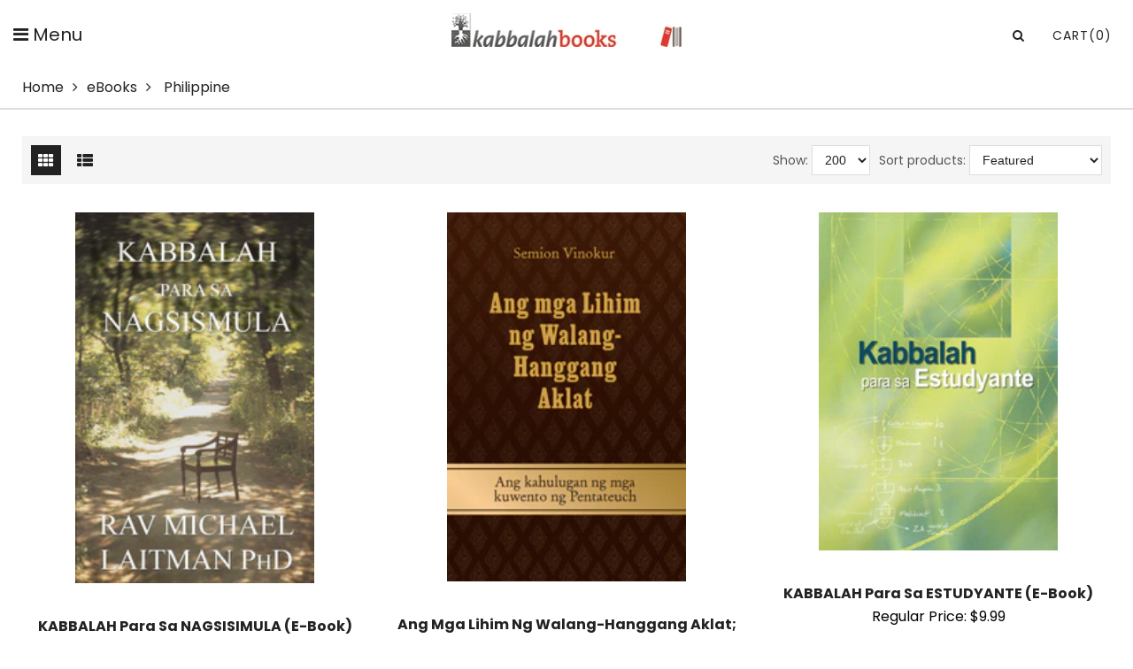

--- FILE ---
content_type: text/html; charset=utf-8
request_url: https://www.kabbalahbooks.info/collections/ebooks/ebooks-philippine
body_size: 17665
content:
<!doctype html>
<html lang="en" class="color_scheme">
	<head>
     <meta name="google-site-verification" content="Z6IVAogl1bw_AiQPdtXBjHOrCY2mkczDdlHnoCxc9VA" />
      <meta name="google-site-verification" content="3bhbBEmjpREGLffFpthudxqM7OizH5OM15agIimwmII" />
		<meta charset="utf-8">

		

		
      
      
					
                    
                     
						<title>Kabbalah Books in  Philippine - Kabbalah Books &ndash; Kabbalah Books Info</title>
					

				

		<link rel="canonical" href="https://www.kabbalahbooks.info/collections/ebooks/ebooks-philippine">

		
			<link rel="shortcut icon" href="//www.kabbalahbooks.info/cdn/shop/files/favicon_32x32.png?v=1614295029" type="image/png">
		

		
			<meta name="description" content="KabbalahBooks offers Kabbalah, Music on Wisdom of Kabbalah KabbalahBooks offers Kabbalah Books, eBooks and Audio Books in English, Videos, Music on Wisdom of Kabbalah.">
		

		<meta name="viewport" content="width=device-width, initial-scale=1, maximum-scale=1" />

		<!--[if IE]>
			<meta http-equiv="X-UA-Compatible" content="IE=edge,chrome=1">
		<![endif]-->

		<style>
			html,
			body {overflow-x: hidden;}
			.row {overflow: hidden;}

			#page_preloader__bg {background: #fff;position: fixed;top: 0;right: 0;bottom: 0;left: 0;z-index: 1000;
			-webkit-transition: opacity .1s ease-in-out .05s, z-index .1s ease-in-out .05s;
			   -moz-transition: opacity .1s ease-in-out .05s, z-index .1s ease-in-out .05s;
					transition: opacity .1s ease-in-out .05s, z-index .1s ease-in-out .05s;

			-webkit-transform: translate3d(0, 0, 0);
				-ms-transform: translate3d(0, 0, 0);
				 -o-transform: translate3d(0, 0, 0);
					transform: translate3d(0, 0, 0);
			}
			#page_preloader__bg.off {opacity: 0;z-index: -10;}


			#page_preloader__img {margin: -17px 0 0 -130px;position: absolute;top: 50%;left: 50%;z-index: 1001;
			-webkit-transition: transform .2s ease-in-out;
			   -moz-transition: transform .2s ease-in-out;
					transition: transform .2s ease-in-out;

			-webkit-transform: scale3d(1, 1, 1);
				-ms-transform: scale3d(1, 1, 1);
				 -o-transform: scale3d(1, 1, 1);
					transform: scale3d(1, 1, 1);
			}
			#page_preloader__img.off {
			-webkit-transform: scale3d(0, 0, 1);
				-ms-transform: scale3d(0, 0, 1);
				 -o-transform: scale3d(0, 0, 1);
					transform: scale3d(0, 0, 1);
			}

			.container{margin-right:auto;margin-left:auto}@media (max-width: 767px){.container{padding-left:15px;padding-right:15px}}@media (min-width: 768px){.container{width:750px}}@media (min-width: 992px){.container{width:970px}}@media (min-width: 1200px){.container{max-width:1500px;width:100%;padding:0 25px}}.container-fluid{margin-right:auto;margin-left:auto;padding-right:15px;padding-left:15px}.row{margin-right:-15px;margin-left:-15px}.row:after{content:'';display:table;clear:both}.col-xs-1,.col-sm-1,.col-md-1,.col-lg-1,.col-xs-2,.col-sm-2,.col-md-2,.col-lg-2,.col-xs-3,.col-sm-3,.col-md-3,.col-lg-3,.col-xs-4,.col-sm-4,.col-md-4,.col-lg-4,.col-xs-5,.col-sm-5,.col-md-5,.col-lg-5,.col-xs-6,.col-sm-6,.col-md-6,.col-lg-6,.col-xs-7,.col-sm-7,.col-md-7,.col-lg-7,.col-xs-8,.col-sm-8,.col-md-8,.col-lg-8,.col-xs-9,.col-sm-9,.col-md-9,.col-lg-9,.col-xs-10,.col-sm-10,.col-md-10,.col-lg-10,.col-xs-11,.col-sm-11,.col-md-11,.col-lg-11,.col-xs-12,.col-sm-12,.col-md-12,.col-lg-12{min-height:1px;padding-right:15px;padding-left:15px;position:relative}.col-xs-1,.col-xs-2,.col-xs-3,.col-xs-4,.col-xs-5,.col-xs-6,.col-xs-7,.col-xs-8,.col-xs-9,.col-xs-10,.col-xs-11,.col-xs-12{float:left}.col-xs-12{width:100%}.col-xs-11{width:91.66666667%}.col-xs-10{width:83.33333333%}.col-xs-9{width:75%}.col-xs-8{width:66.66666667%}.col-xs-7{width:58.33333333%}.col-xs-6{width:50%}.col-xs-5{width:41.66666667%}.col-xs-4{width:33.33333333%}.col-xs-3{width:25%}.col-xs-2{width:16.66666667%}.col-xs-1{width:8.33333333%}.col-xs-pull-12{right:100%}.col-xs-pull-11{right:91.66666667%}.col-xs-pull-10{right:83.33333333%}.col-xs-pull-9{right:75%}.col-xs-pull-8{right:66.66666667%}.col-xs-pull-7{right:58.33333333%}.col-xs-pull-6{right:50%}.col-xs-pull-5{right:41.66666667%}.col-xs-pull-4{right:33.33333333%}.col-xs-pull-3{right:25%}.col-xs-pull-2{right:16.66666667%}.col-xs-pull-1{right:8.33333333%}.col-xs-pull-0{right:auto}.col-xs-push-12{left:100%}.col-xs-push-11{left:91.66666667%}.col-xs-push-10{left:83.33333333%}.col-xs-push-9{left:75%}.col-xs-push-8{left:66.66666667%}.col-xs-push-7{left:58.33333333%}.col-xs-push-6{left:50%}.col-xs-push-5{left:41.66666667%}.col-xs-push-4{left:33.33333333%}.col-xs-push-3{left:25%}.col-xs-push-2{left:16.66666667%}.col-xs-push-1{left:8.33333333%}.col-xs-push-0{left:auto}.col-xs-offset-12{margin-left:100%}.col-xs-offset-11{margin-left:91.66666667%}.col-xs-offset-10{margin-left:83.33333333%}.col-xs-offset-9{margin-left:75%}.col-xs-offset-8{margin-left:66.66666667%}.col-xs-offset-7{margin-left:58.33333333%}.col-xs-offset-6{margin-left:50%}.col-xs-offset-5{margin-left:41.66666667%}.col-xs-offset-4{margin-left:33.33333333%}.col-xs-offset-3{margin-left:25%}.col-xs-offset-2{margin-left:16.66666667%}.col-xs-offset-1{margin-left:8.33333333%}.col-xs-offset-0{margin-left:0}@media (min-width: 768px){.col-sm-1,.col-sm-2,.col-sm-3,.col-sm-4,.col-sm-5,.col-sm-6,.col-sm-7,.col-sm-8,.col-sm-9,.col-sm-10,.col-sm-11,.col-sm-12{float:left}.col-sm-12{width:100%}.col-sm-11{width:91.66666667%}.col-sm-10{width:83.33333333%}.col-sm-9{width:75%}.col-sm-8{width:66.66666667%}.col-sm-7{width:58.33333333%}.col-sm-6{width:50%}.col-sm-5{width:41.66666667%}.col-sm-4{width:33.33333333%}.col-sm-3{width:25%}.col-sm-2{width:16.66666667%}.col-sm-1{width:8.33333333%}.col-sm-pull-12{right:100%}.col-sm-pull-11{right:91.66666667%}.col-sm-pull-10{right:83.33333333%}.col-sm-pull-9{right:75%}.col-sm-pull-8{right:66.66666667%}.col-sm-pull-7{right:58.33333333%}.col-sm-pull-6{right:50%}.col-sm-pull-5{right:41.66666667%}.col-sm-pull-4{right:33.33333333%}.col-sm-pull-3{right:25%}.col-sm-pull-2{right:16.66666667%}.col-sm-pull-1{right:8.33333333%}.col-sm-pull-0{right:auto}.col-sm-push-12{left:100%}.col-sm-push-11{left:91.66666667%}.col-sm-push-10{left:83.33333333%}.col-sm-push-9{left:75%}.col-sm-push-8{left:66.66666667%}.col-sm-push-7{left:58.33333333%}.col-sm-push-6{left:50%}.col-sm-push-5{left:41.66666667%}.col-sm-push-4{left:33.33333333%}.col-sm-push-3{left:25%}.col-sm-push-2{left:16.66666667%}.col-sm-push-1{left:8.33333333%}.col-sm-push-0{left:auto}.col-sm-offset-12{margin-left:100%}.col-sm-offset-11{margin-left:91.66666667%}.col-sm-offset-10{margin-left:83.33333333%}.col-sm-offset-9{margin-left:75%}.col-sm-offset-8{margin-left:66.66666667%}.col-sm-offset-7{margin-left:58.33333333%}.col-sm-offset-6{margin-left:50%}.col-sm-offset-5{margin-left:41.66666667%}.col-sm-offset-4{margin-left:33.33333333%}.col-sm-offset-3{margin-left:25%}.col-sm-offset-2{margin-left:16.66666667%}.col-sm-offset-1{margin-left:8.33333333%}.col-sm-offset-0{margin-left:0}}@media (min-width: 992px){.col-md-1,.col-md-2,.col-md-3,.col-md-4,.col-md-5,.col-md-6,.col-md-7,.col-md-8,.col-md-9,.col-md-10,.col-md-11,.col-md-12{float:left}.col-md-12{width:100%}.col-md-11{width:91.66666667%}.col-md-10{width:83.33333333%}.col-md-9{width:75%}.col-md-8{width:66.66666667%}.col-md-7{width:58.33333333%}.col-md-6{width:50%}.col-md-5{width:41.66666667%}.col-md-4{width:33.33333333%}.col-md-3{width:25%}.col-md-2{width:16.66666667%}.col-md-1{width:8.33333333%}.col-md-pull-12{right:100%}.col-md-pull-11{right:91.66666667%}.col-md-pull-10{right:83.33333333%}.col-md-pull-9{right:75%}.col-md-pull-8{right:66.66666667%}.col-md-pull-7{right:58.33333333%}.col-md-pull-6{right:50%}.col-md-pull-5{right:41.66666667%}.col-md-pull-4{right:33.33333333%}.col-md-pull-3{right:25%}.col-md-pull-2{right:16.66666667%}.col-md-pull-1{right:8.33333333%}.col-md-pull-0{right:auto}.col-md-push-12{left:100%}.col-md-push-11{left:91.66666667%}.col-md-push-10{left:83.33333333%}.col-md-push-9{left:75%}.col-md-push-8{left:66.66666667%}.col-md-push-7{left:58.33333333%}.col-md-push-6{left:50%}.col-md-push-5{left:41.66666667%}.col-md-push-4{left:33.33333333%}.col-md-push-3{left:25%}.col-md-push-2{left:16.66666667%}.col-md-push-1{left:8.33333333%}.col-md-push-0{left:auto}.col-md-offset-12{margin-left:100%}.col-md-offset-11{margin-left:91.66666667%}.col-md-offset-10{margin-left:83.33333333%}.col-md-offset-9{margin-left:75%}.col-md-offset-8{margin-left:66.66666667%}.col-md-offset-7{margin-left:58.33333333%}.col-md-offset-6{margin-left:50%}.col-md-offset-5{margin-left:41.66666667%}.col-md-offset-4{margin-left:33.33333333%}.col-md-offset-3{margin-left:25%}.col-md-offset-2{margin-left:16.66666667%}.col-md-offset-1{margin-left:8.33333333%}.col-md-offset-0{margin-left:0}}@media (min-width: 1200px){.col-lg-1,.col-lg-2,.col-lg-3,.col-lg-4,.col-lg-5,.col-lg-6,.col-lg-7,.col-lg-8,.col-lg-9,.col-lg-10,.col-lg-11,.col-lg-12{float:left}.col-lg-12{width:100%}.col-lg-11{width:91.66666667%}.col-lg-10{width:83.33333333%}.col-lg-9{width:75%}.col-lg-8{width:66.66666667%}.col-lg-7{width:58.33333333%}.col-lg-6{width:50%}.col-lg-5{width:41.66666667%}.col-lg-4{width:33.33333333%}.col-lg-3{width:25%}.col-lg-2{width:16.66666667%}.col-lg-1{width:8.33333333%}.col-lg-pull-12{right:100%}.col-lg-pull-11{right:91.66666667%}.col-lg-pull-10{right:83.33333333%}.col-lg-pull-9{right:75%}.col-lg-pull-8{right:66.66666667%}.col-lg-pull-7{right:58.33333333%}.col-lg-pull-6{right:50%}.col-lg-pull-5{right:41.66666667%}.col-lg-pull-4{right:33.33333333%}.col-lg-pull-3{right:25%}.col-lg-pull-2{right:16.66666667%}.col-lg-pull-1{right:8.33333333%}.col-lg-pull-0{right:auto}.col-lg-push-12{left:100%}.col-lg-push-11{left:91.66666667%}.col-lg-push-10{left:83.33333333%}.col-lg-push-9{left:75%}.col-lg-push-8{left:66.66666667%}.col-lg-push-7{left:58.33333333%}.col-lg-push-6{left:50%}.col-lg-push-5{left:41.66666667%}.col-lg-push-4{left:33.33333333%}.col-lg-push-3{left:25%}.col-lg-push-2{left:16.66666667%}.col-lg-push-1{left:8.33333333%}.col-lg-push-0{left:auto}.col-lg-offset-12{margin-left:100%}.col-lg-offset-11{margin-left:91.66666667%}.col-lg-offset-10{margin-left:83.33333333%}.col-lg-offset-9{margin-left:75%}.col-lg-offset-8{margin-left:66.66666667%}.col-lg-offset-7{margin-left:58.33333333%}.col-lg-offset-6{margin-left:50%}.col-lg-offset-5{margin-left:41.66666667%}.col-lg-offset-4{margin-left:33.33333333%}.col-lg-offset-3{margin-left:25%}.col-lg-offset-2{margin-left:16.66666667%}.col-lg-offset-1{margin-left:8.33333333%}.col-lg-offset-0{margin-left:0}}.section_map{margin:0;position:relative}.section_map .map_wrapper{overflow:hidden;position:relative;z-index:1}.section_map .map_container{position:absolute;top:0;right:-44%;bottom:0;left:0;z-index:1}.section_map .map_captions__off{right:0}.section_map .map_wrapper__small{padding:19.53% 0 0 0}.section_map .map_wrapper__medium{padding:29.29% 0 0 0}.section_map .map_wrapper__large{padding:39.06% 0 0 0}
		</style>
      <link href="//www.kabbalahbooks.info/cdn/shop/t/2/assets/customization.css?v=144188751717095668561695745281" rel="stylesheet" type="text/css" media="all" />

		<script>
			var theme = {
				moneyFormat: "${{amount}}",
			};
		</script>
	<meta property="og:image" content="https://cdn.shopify.com/s/files/1/0380/0979/8789/files/The-Zohar-Ashlag-Commentary_0fb9665d-8401-4b5a-b412-63964be8bee4.jpg?v=1588233924" />
<meta property="og:image:secure_url" content="https://cdn.shopify.com/s/files/1/0380/0979/8789/files/The-Zohar-Ashlag-Commentary_0fb9665d-8401-4b5a-b412-63964be8bee4.jpg?v=1588233924" />
<meta property="og:image:width" content="500" />
<meta property="og:image:height" content="500" />
<link href="https://monorail-edge.shopifysvc.com" rel="dns-prefetch">
<script>(function(){if ("sendBeacon" in navigator && "performance" in window) {try {var session_token_from_headers = performance.getEntriesByType('navigation')[0].serverTiming.find(x => x.name == '_s').description;} catch {var session_token_from_headers = undefined;}var session_cookie_matches = document.cookie.match(/_shopify_s=([^;]*)/);var session_token_from_cookie = session_cookie_matches && session_cookie_matches.length === 2 ? session_cookie_matches[1] : "";var session_token = session_token_from_headers || session_token_from_cookie || "";function handle_abandonment_event(e) {var entries = performance.getEntries().filter(function(entry) {return /monorail-edge.shopifysvc.com/.test(entry.name);});if (!window.abandonment_tracked && entries.length === 0) {window.abandonment_tracked = true;var currentMs = Date.now();var navigation_start = performance.timing.navigationStart;var payload = {shop_id: 38009798789,url: window.location.href,navigation_start,duration: currentMs - navigation_start,session_token,page_type: "collection"};window.navigator.sendBeacon("https://monorail-edge.shopifysvc.com/v1/produce", JSON.stringify({schema_id: "online_store_buyer_site_abandonment/1.1",payload: payload,metadata: {event_created_at_ms: currentMs,event_sent_at_ms: currentMs}}));}}window.addEventListener('pagehide', handle_abandonment_event);}}());</script>
<script id="web-pixels-manager-setup">(function e(e,d,r,n,o){if(void 0===o&&(o={}),!Boolean(null===(a=null===(i=window.Shopify)||void 0===i?void 0:i.analytics)||void 0===a?void 0:a.replayQueue)){var i,a;window.Shopify=window.Shopify||{};var t=window.Shopify;t.analytics=t.analytics||{};var s=t.analytics;s.replayQueue=[],s.publish=function(e,d,r){return s.replayQueue.push([e,d,r]),!0};try{self.performance.mark("wpm:start")}catch(e){}var l=function(){var e={modern:/Edge?\/(1{2}[4-9]|1[2-9]\d|[2-9]\d{2}|\d{4,})\.\d+(\.\d+|)|Firefox\/(1{2}[4-9]|1[2-9]\d|[2-9]\d{2}|\d{4,})\.\d+(\.\d+|)|Chrom(ium|e)\/(9{2}|\d{3,})\.\d+(\.\d+|)|(Maci|X1{2}).+ Version\/(15\.\d+|(1[6-9]|[2-9]\d|\d{3,})\.\d+)([,.]\d+|)( \(\w+\)|)( Mobile\/\w+|) Safari\/|Chrome.+OPR\/(9{2}|\d{3,})\.\d+\.\d+|(CPU[ +]OS|iPhone[ +]OS|CPU[ +]iPhone|CPU IPhone OS|CPU iPad OS)[ +]+(15[._]\d+|(1[6-9]|[2-9]\d|\d{3,})[._]\d+)([._]\d+|)|Android:?[ /-](13[3-9]|1[4-9]\d|[2-9]\d{2}|\d{4,})(\.\d+|)(\.\d+|)|Android.+Firefox\/(13[5-9]|1[4-9]\d|[2-9]\d{2}|\d{4,})\.\d+(\.\d+|)|Android.+Chrom(ium|e)\/(13[3-9]|1[4-9]\d|[2-9]\d{2}|\d{4,})\.\d+(\.\d+|)|SamsungBrowser\/([2-9]\d|\d{3,})\.\d+/,legacy:/Edge?\/(1[6-9]|[2-9]\d|\d{3,})\.\d+(\.\d+|)|Firefox\/(5[4-9]|[6-9]\d|\d{3,})\.\d+(\.\d+|)|Chrom(ium|e)\/(5[1-9]|[6-9]\d|\d{3,})\.\d+(\.\d+|)([\d.]+$|.*Safari\/(?![\d.]+ Edge\/[\d.]+$))|(Maci|X1{2}).+ Version\/(10\.\d+|(1[1-9]|[2-9]\d|\d{3,})\.\d+)([,.]\d+|)( \(\w+\)|)( Mobile\/\w+|) Safari\/|Chrome.+OPR\/(3[89]|[4-9]\d|\d{3,})\.\d+\.\d+|(CPU[ +]OS|iPhone[ +]OS|CPU[ +]iPhone|CPU IPhone OS|CPU iPad OS)[ +]+(10[._]\d+|(1[1-9]|[2-9]\d|\d{3,})[._]\d+)([._]\d+|)|Android:?[ /-](13[3-9]|1[4-9]\d|[2-9]\d{2}|\d{4,})(\.\d+|)(\.\d+|)|Mobile Safari.+OPR\/([89]\d|\d{3,})\.\d+\.\d+|Android.+Firefox\/(13[5-9]|1[4-9]\d|[2-9]\d{2}|\d{4,})\.\d+(\.\d+|)|Android.+Chrom(ium|e)\/(13[3-9]|1[4-9]\d|[2-9]\d{2}|\d{4,})\.\d+(\.\d+|)|Android.+(UC? ?Browser|UCWEB|U3)[ /]?(15\.([5-9]|\d{2,})|(1[6-9]|[2-9]\d|\d{3,})\.\d+)\.\d+|SamsungBrowser\/(5\.\d+|([6-9]|\d{2,})\.\d+)|Android.+MQ{2}Browser\/(14(\.(9|\d{2,})|)|(1[5-9]|[2-9]\d|\d{3,})(\.\d+|))(\.\d+|)|K[Aa][Ii]OS\/(3\.\d+|([4-9]|\d{2,})\.\d+)(\.\d+|)/},d=e.modern,r=e.legacy,n=navigator.userAgent;return n.match(d)?"modern":n.match(r)?"legacy":"unknown"}(),u="modern"===l?"modern":"legacy",c=(null!=n?n:{modern:"",legacy:""})[u],f=function(e){return[e.baseUrl,"/wpm","/b",e.hashVersion,"modern"===e.buildTarget?"m":"l",".js"].join("")}({baseUrl:d,hashVersion:r,buildTarget:u}),m=function(e){var d=e.version,r=e.bundleTarget,n=e.surface,o=e.pageUrl,i=e.monorailEndpoint;return{emit:function(e){var a=e.status,t=e.errorMsg,s=(new Date).getTime(),l=JSON.stringify({metadata:{event_sent_at_ms:s},events:[{schema_id:"web_pixels_manager_load/3.1",payload:{version:d,bundle_target:r,page_url:o,status:a,surface:n,error_msg:t},metadata:{event_created_at_ms:s}}]});if(!i)return console&&console.warn&&console.warn("[Web Pixels Manager] No Monorail endpoint provided, skipping logging."),!1;try{return self.navigator.sendBeacon.bind(self.navigator)(i,l)}catch(e){}var u=new XMLHttpRequest;try{return u.open("POST",i,!0),u.setRequestHeader("Content-Type","text/plain"),u.send(l),!0}catch(e){return console&&console.warn&&console.warn("[Web Pixels Manager] Got an unhandled error while logging to Monorail."),!1}}}}({version:r,bundleTarget:l,surface:e.surface,pageUrl:self.location.href,monorailEndpoint:e.monorailEndpoint});try{o.browserTarget=l,function(e){var d=e.src,r=e.async,n=void 0===r||r,o=e.onload,i=e.onerror,a=e.sri,t=e.scriptDataAttributes,s=void 0===t?{}:t,l=document.createElement("script"),u=document.querySelector("head"),c=document.querySelector("body");if(l.async=n,l.src=d,a&&(l.integrity=a,l.crossOrigin="anonymous"),s)for(var f in s)if(Object.prototype.hasOwnProperty.call(s,f))try{l.dataset[f]=s[f]}catch(e){}if(o&&l.addEventListener("load",o),i&&l.addEventListener("error",i),u)u.appendChild(l);else{if(!c)throw new Error("Did not find a head or body element to append the script");c.appendChild(l)}}({src:f,async:!0,onload:function(){if(!function(){var e,d;return Boolean(null===(d=null===(e=window.Shopify)||void 0===e?void 0:e.analytics)||void 0===d?void 0:d.initialized)}()){var d=window.webPixelsManager.init(e)||void 0;if(d){var r=window.Shopify.analytics;r.replayQueue.forEach((function(e){var r=e[0],n=e[1],o=e[2];d.publishCustomEvent(r,n,o)})),r.replayQueue=[],r.publish=d.publishCustomEvent,r.visitor=d.visitor,r.initialized=!0}}},onerror:function(){return m.emit({status:"failed",errorMsg:"".concat(f," has failed to load")})},sri:function(e){var d=/^sha384-[A-Za-z0-9+/=]+$/;return"string"==typeof e&&d.test(e)}(c)?c:"",scriptDataAttributes:o}),m.emit({status:"loading"})}catch(e){m.emit({status:"failed",errorMsg:(null==e?void 0:e.message)||"Unknown error"})}}})({shopId: 38009798789,storefrontBaseUrl: "https://www.kabbalahbooks.info",extensionsBaseUrl: "https://extensions.shopifycdn.com/cdn/shopifycloud/web-pixels-manager",monorailEndpoint: "https://monorail-edge.shopifysvc.com/unstable/produce_batch",surface: "storefront-renderer",enabledBetaFlags: ["2dca8a86"],webPixelsConfigList: [{"id":"394461317","configuration":"{\"subdomain\": \"kabbalah-books-info\"}","eventPayloadVersion":"v1","runtimeContext":"STRICT","scriptVersion":"7c43d34f3733b2440dd44bce7edbeb00","type":"APP","apiClientId":1615517,"privacyPurposes":["ANALYTICS","MARKETING","SALE_OF_DATA"],"dataSharingAdjustments":{"protectedCustomerApprovalScopes":["read_customer_address","read_customer_email","read_customer_name","read_customer_personal_data","read_customer_phone"]}},{"id":"200900741","configuration":"{\"config\":\"{\\\"pixel_id\\\":\\\"G-YSWY7VQVBL\\\",\\\"google_tag_ids\\\":[\\\"G-YSWY7VQVBL\\\"],\\\"gtag_events\\\":[{\\\"type\\\":\\\"begin_checkout\\\",\\\"action_label\\\":\\\"G-YSWY7VQVBL\\\"},{\\\"type\\\":\\\"search\\\",\\\"action_label\\\":\\\"G-YSWY7VQVBL\\\"},{\\\"type\\\":\\\"view_item\\\",\\\"action_label\\\":\\\"G-YSWY7VQVBL\\\"},{\\\"type\\\":\\\"purchase\\\",\\\"action_label\\\":\\\"G-YSWY7VQVBL\\\"},{\\\"type\\\":\\\"page_view\\\",\\\"action_label\\\":\\\"G-YSWY7VQVBL\\\"},{\\\"type\\\":\\\"add_payment_info\\\",\\\"action_label\\\":\\\"G-YSWY7VQVBL\\\"},{\\\"type\\\":\\\"add_to_cart\\\",\\\"action_label\\\":\\\"G-YSWY7VQVBL\\\"}],\\\"enable_monitoring_mode\\\":false}\"}","eventPayloadVersion":"v1","runtimeContext":"OPEN","scriptVersion":"b2a88bafab3e21179ed38636efcd8a93","type":"APP","apiClientId":1780363,"privacyPurposes":[],"dataSharingAdjustments":{"protectedCustomerApprovalScopes":["read_customer_address","read_customer_email","read_customer_name","read_customer_personal_data","read_customer_phone"]}},{"id":"47906949","eventPayloadVersion":"v1","runtimeContext":"LAX","scriptVersion":"1","type":"CUSTOM","privacyPurposes":["ANALYTICS"],"name":"Google Analytics tag (migrated)"},{"id":"shopify-app-pixel","configuration":"{}","eventPayloadVersion":"v1","runtimeContext":"STRICT","scriptVersion":"0450","apiClientId":"shopify-pixel","type":"APP","privacyPurposes":["ANALYTICS","MARKETING"]},{"id":"shopify-custom-pixel","eventPayloadVersion":"v1","runtimeContext":"LAX","scriptVersion":"0450","apiClientId":"shopify-pixel","type":"CUSTOM","privacyPurposes":["ANALYTICS","MARKETING"]}],isMerchantRequest: false,initData: {"shop":{"name":"Kabbalah Books","paymentSettings":{"currencyCode":"USD"},"myshopifyDomain":"kabbalah-books-info.myshopify.com","countryCode":"CA","storefrontUrl":"https:\/\/www.kabbalahbooks.info"},"customer":null,"cart":null,"checkout":null,"productVariants":[],"purchasingCompany":null},},"https://www.kabbalahbooks.info/cdn","1d2a099fw23dfb22ep557258f5m7a2edbae",{"modern":"","legacy":""},{"shopId":"38009798789","storefrontBaseUrl":"https:\/\/www.kabbalahbooks.info","extensionBaseUrl":"https:\/\/extensions.shopifycdn.com\/cdn\/shopifycloud\/web-pixels-manager","surface":"storefront-renderer","enabledBetaFlags":"[\"2dca8a86\"]","isMerchantRequest":"false","hashVersion":"1d2a099fw23dfb22ep557258f5m7a2edbae","publish":"custom","events":"[[\"page_viewed\",{}],[\"collection_viewed\",{\"collection\":{\"id\":\"192481198213\",\"title\":\"eBooks\",\"productVariants\":[{\"price\":{\"amount\":9.99,\"currencyCode\":\"USD\"},\"product\":{\"title\":\"KABBALAH para sa NAGSISIMULA (E-Book)\",\"vendor\":\"vendor-unknown\",\"id\":\"6589581852805\",\"untranslatedTitle\":\"KABBALAH para sa NAGSISIMULA (E-Book)\",\"url\":\"\/products\/kabbalah-para-sa-nagsisimula-e-book\",\"type\":\"eBooks\"},\"id\":\"39476724334725\",\"image\":{\"src\":\"\/\/www.kabbalahbooks.info\/cdn\/shop\/products\/9781772280487_frontcover_9d04d288-3009-4f89-a967-668f2bfc942a.jpg?v=1627384527\"},\"sku\":null,\"title\":\"PDF\",\"untranslatedTitle\":\"PDF\"},{\"price\":{\"amount\":9.99,\"currencyCode\":\"USD\"},\"product\":{\"title\":\"Ang mga Lihim ng Walang-Hanggang Aklat; Ang kahulugan ng mga kuwento ng Pentateuch (E-Book)\",\"vendor\":\"vendor-unknown\",\"id\":\"6758815924357\",\"untranslatedTitle\":\"Ang mga Lihim ng Walang-Hanggang Aklat; Ang kahulugan ng mga kuwento ng Pentateuch (E-Book)\",\"url\":\"\/products\/ang-mga-lihim-ng-walang-hanggang-aklat-e-book\",\"type\":\"eBooks\"},\"id\":\"40041333948549\",\"image\":{\"src\":\"\/\/www.kabbalahbooks.info\/cdn\/shop\/products\/9781772280616_frontcover_790d15b0-e246-4027-939b-380b8efc65c1.jpg?v=1670115861\"},\"sku\":null,\"title\":\"PDF\",\"untranslatedTitle\":\"PDF\"},{\"price\":{\"amount\":9.99,\"currencyCode\":\"USD\"},\"product\":{\"title\":\"KABBALAH para sa ESTUDYANTE (E-Book)\",\"vendor\":\"vendor-unknown\",\"id\":\"7202948612229\",\"untranslatedTitle\":\"KABBALAH para sa ESTUDYANTE (E-Book)\",\"url\":\"\/products\/kabbalah-para-sa-estudyante-e-book\",\"type\":\"eBooks\"},\"id\":\"41378533048453\",\"image\":{\"src\":\"\/\/www.kabbalahbooks.info\/cdn\/shop\/files\/front_109927d4-5ddd-47c2-ad4b-c01663e4b3fc.jpg?v=1759278244\"},\"sku\":null,\"title\":\"PDF\",\"untranslatedTitle\":\"PDF\"}]}}]]"});</script><script>
  window.ShopifyAnalytics = window.ShopifyAnalytics || {};
  window.ShopifyAnalytics.meta = window.ShopifyAnalytics.meta || {};
  window.ShopifyAnalytics.meta.currency = 'USD';
  var meta = {"products":[{"id":6589581852805,"gid":"gid:\/\/shopify\/Product\/6589581852805","vendor":"vendor-unknown","type":"eBooks","handle":"kabbalah-para-sa-nagsisimula-e-book","variants":[{"id":39476724334725,"price":999,"name":"KABBALAH para sa NAGSISIMULA (E-Book) - PDF","public_title":"PDF","sku":null}],"remote":false},{"id":6758815924357,"gid":"gid:\/\/shopify\/Product\/6758815924357","vendor":"vendor-unknown","type":"eBooks","handle":"ang-mga-lihim-ng-walang-hanggang-aklat-e-book","variants":[{"id":40041333948549,"price":999,"name":"Ang mga Lihim ng Walang-Hanggang Aklat; Ang kahulugan ng mga kuwento ng Pentateuch (E-Book) - PDF","public_title":"PDF","sku":null}],"remote":false},{"id":7202948612229,"gid":"gid:\/\/shopify\/Product\/7202948612229","vendor":"vendor-unknown","type":"eBooks","handle":"kabbalah-para-sa-estudyante-e-book","variants":[{"id":41378533048453,"price":999,"name":"KABBALAH para sa ESTUDYANTE (E-Book) - PDF","public_title":"PDF","sku":null}],"remote":false}],"page":{"pageType":"collection","resourceType":"collection","resourceId":192481198213,"requestId":"d8f5cee9-53a3-458b-bb4a-02b6d92ae234-1769988147"}};
  for (var attr in meta) {
    window.ShopifyAnalytics.meta[attr] = meta[attr];
  }
</script>
<script class="analytics">
  (function () {
    var customDocumentWrite = function(content) {
      var jquery = null;

      if (window.jQuery) {
        jquery = window.jQuery;
      } else if (window.Checkout && window.Checkout.$) {
        jquery = window.Checkout.$;
      }

      if (jquery) {
        jquery('body').append(content);
      }
    };

    var hasLoggedConversion = function(token) {
      if (token) {
        return document.cookie.indexOf('loggedConversion=' + token) !== -1;
      }
      return false;
    }

    var setCookieIfConversion = function(token) {
      if (token) {
        var twoMonthsFromNow = new Date(Date.now());
        twoMonthsFromNow.setMonth(twoMonthsFromNow.getMonth() + 2);

        document.cookie = 'loggedConversion=' + token + '; expires=' + twoMonthsFromNow;
      }
    }

    var trekkie = window.ShopifyAnalytics.lib = window.trekkie = window.trekkie || [];
    if (trekkie.integrations) {
      return;
    }
    trekkie.methods = [
      'identify',
      'page',
      'ready',
      'track',
      'trackForm',
      'trackLink'
    ];
    trekkie.factory = function(method) {
      return function() {
        var args = Array.prototype.slice.call(arguments);
        args.unshift(method);
        trekkie.push(args);
        return trekkie;
      };
    };
    for (var i = 0; i < trekkie.methods.length; i++) {
      var key = trekkie.methods[i];
      trekkie[key] = trekkie.factory(key);
    }
    trekkie.load = function(config) {
      trekkie.config = config || {};
      trekkie.config.initialDocumentCookie = document.cookie;
      var first = document.getElementsByTagName('script')[0];
      var script = document.createElement('script');
      script.type = 'text/javascript';
      script.onerror = function(e) {
        var scriptFallback = document.createElement('script');
        scriptFallback.type = 'text/javascript';
        scriptFallback.onerror = function(error) {
                var Monorail = {
      produce: function produce(monorailDomain, schemaId, payload) {
        var currentMs = new Date().getTime();
        var event = {
          schema_id: schemaId,
          payload: payload,
          metadata: {
            event_created_at_ms: currentMs,
            event_sent_at_ms: currentMs
          }
        };
        return Monorail.sendRequest("https://" + monorailDomain + "/v1/produce", JSON.stringify(event));
      },
      sendRequest: function sendRequest(endpointUrl, payload) {
        // Try the sendBeacon API
        if (window && window.navigator && typeof window.navigator.sendBeacon === 'function' && typeof window.Blob === 'function' && !Monorail.isIos12()) {
          var blobData = new window.Blob([payload], {
            type: 'text/plain'
          });

          if (window.navigator.sendBeacon(endpointUrl, blobData)) {
            return true;
          } // sendBeacon was not successful

        } // XHR beacon

        var xhr = new XMLHttpRequest();

        try {
          xhr.open('POST', endpointUrl);
          xhr.setRequestHeader('Content-Type', 'text/plain');
          xhr.send(payload);
        } catch (e) {
          console.log(e);
        }

        return false;
      },
      isIos12: function isIos12() {
        return window.navigator.userAgent.lastIndexOf('iPhone; CPU iPhone OS 12_') !== -1 || window.navigator.userAgent.lastIndexOf('iPad; CPU OS 12_') !== -1;
      }
    };
    Monorail.produce('monorail-edge.shopifysvc.com',
      'trekkie_storefront_load_errors/1.1',
      {shop_id: 38009798789,
      theme_id: 98313994373,
      app_name: "storefront",
      context_url: window.location.href,
      source_url: "//www.kabbalahbooks.info/cdn/s/trekkie.storefront.c59ea00e0474b293ae6629561379568a2d7c4bba.min.js"});

        };
        scriptFallback.async = true;
        scriptFallback.src = '//www.kabbalahbooks.info/cdn/s/trekkie.storefront.c59ea00e0474b293ae6629561379568a2d7c4bba.min.js';
        first.parentNode.insertBefore(scriptFallback, first);
      };
      script.async = true;
      script.src = '//www.kabbalahbooks.info/cdn/s/trekkie.storefront.c59ea00e0474b293ae6629561379568a2d7c4bba.min.js';
      first.parentNode.insertBefore(script, first);
    };
    trekkie.load(
      {"Trekkie":{"appName":"storefront","development":false,"defaultAttributes":{"shopId":38009798789,"isMerchantRequest":null,"themeId":98313994373,"themeCityHash":"10132795801570086212","contentLanguage":"en","currency":"USD","eventMetadataId":"3d70a918-26f8-4064-8188-1a1682b4aac5"},"isServerSideCookieWritingEnabled":true,"monorailRegion":"shop_domain","enabledBetaFlags":["65f19447","b5387b81"]},"Session Attribution":{},"S2S":{"facebookCapiEnabled":false,"source":"trekkie-storefront-renderer","apiClientId":580111}}
    );

    var loaded = false;
    trekkie.ready(function() {
      if (loaded) return;
      loaded = true;

      window.ShopifyAnalytics.lib = window.trekkie;

      var originalDocumentWrite = document.write;
      document.write = customDocumentWrite;
      try { window.ShopifyAnalytics.merchantGoogleAnalytics.call(this); } catch(error) {};
      document.write = originalDocumentWrite;

      window.ShopifyAnalytics.lib.page(null,{"pageType":"collection","resourceType":"collection","resourceId":192481198213,"requestId":"d8f5cee9-53a3-458b-bb4a-02b6d92ae234-1769988147","shopifyEmitted":true});

      var match = window.location.pathname.match(/checkouts\/(.+)\/(thank_you|post_purchase)/)
      var token = match? match[1]: undefined;
      if (!hasLoggedConversion(token)) {
        setCookieIfConversion(token);
        window.ShopifyAnalytics.lib.track("Viewed Product Category",{"currency":"USD","category":"Collection: ebooks","collectionName":"ebooks","collectionId":192481198213,"nonInteraction":true},undefined,undefined,{"shopifyEmitted":true});
      }
    });


        var eventsListenerScript = document.createElement('script');
        eventsListenerScript.async = true;
        eventsListenerScript.src = "//www.kabbalahbooks.info/cdn/shopifycloud/storefront/assets/shop_events_listener-3da45d37.js";
        document.getElementsByTagName('head')[0].appendChild(eventsListenerScript);

})();</script>
  <script>
  if (!window.ga || (window.ga && typeof window.ga !== 'function')) {
    window.ga = function ga() {
      (window.ga.q = window.ga.q || []).push(arguments);
      if (window.Shopify && window.Shopify.analytics && typeof window.Shopify.analytics.publish === 'function') {
        window.Shopify.analytics.publish("ga_stub_called", {}, {sendTo: "google_osp_migration"});
      }
      console.error("Shopify's Google Analytics stub called with:", Array.from(arguments), "\nSee https://help.shopify.com/manual/promoting-marketing/pixels/pixel-migration#google for more information.");
    };
    if (window.Shopify && window.Shopify.analytics && typeof window.Shopify.analytics.publish === 'function') {
      window.Shopify.analytics.publish("ga_stub_initialized", {}, {sendTo: "google_osp_migration"});
    }
  }
</script>
<script
  defer
  src="https://www.kabbalahbooks.info/cdn/shopifycloud/perf-kit/shopify-perf-kit-3.1.0.min.js"
  data-application="storefront-renderer"
  data-shop-id="38009798789"
  data-render-region="gcp-us-central1"
  data-page-type="collection"
  data-theme-instance-id="98313994373"
  data-theme-name="Monstrify"
  data-theme-version="1.0.0"
  data-monorail-region="shop_domain"
  data-resource-timing-sampling-rate="10"
  data-shs="true"
  data-shs-beacon="true"
  data-shs-export-with-fetch="true"
  data-shs-logs-sample-rate="1"
  data-shs-beacon-endpoint="https://www.kabbalahbooks.info/api/collect"
></script>
</head>

	<body class="template-collection scheme_1">
		<div class="page_wrapper">

			<div id="page_preloader__bg">
				<img id="page_preloader__img" src="//www.kabbalahbooks.info/cdn/shop/t/2/assets/logo-main.jpg?v=102638285459798072211604487737" alt="">
			</div>

			<script>
				preloaderBg = document.getElementById('page_preloader__bg');
				preloaderImg = document.getElementById('page_preloader__img');

				window.addEventListener('load', function() {
					preloaderBg.classList.add("off");
					preloaderImg.classList.add("off");
				});

			</script>

			

				<div id="shopify-section-header" class="shopify-section"><div id="pseudo_sticky_block"></div>




<header id="page_header">
	
		<div class="row no-gutters">
          
			<div class="col-xs-1 col-sm-3 header-left">
				
					<nav id="megamenu" class="megamenu">
						<h2 id="megamenu_mobile_toggle"><i class="fa fa-bars" aria-hidden="true"></i>Menu</h2>

                      
					 
                      <div id="megamenu_mobile_close">
							<div class="close_icon"></div>
						</div> 
                      
                      
                      
                     
                      <div id="megamenu_level__1" class="level_1">

						<ul >
                          
                  <li class="item-search">
						<div class="header_search">
							<form action="/search" method="get" role="search" class="search_form">
								<input type="search" name="q" placeholder="Search store" aria-label="Search store">

								<button type="submit">
									 <i class="fa fa-chevron-right"></i><i class="fa fa-chevron-right"></i>
								</button>
							</form>
						</div>
                    </li>
						
                          <li class="item-megamenu-title"><h3>Menu</h3></li>
							
								
								
								

						 	
                          <li class="level_1__item ">
									<a class="level_1__link " href="/collections/books">Books
										
									</a>

									

								</li>

							
								
								
								

						 	
                          <li class="level_1__item ">
									<a class="level_1__link " href="/collections/text-books">Text Books
										
									</a>

									

								</li>

							
								
								
								

						 	
                          <li class="level_1__item ">
									<a class="level_1__link " href="/collections/torah-bible-psalms">Torah - Bible - Psalms
										
									</a>

									

								</li>

							
								
								
								

						 	
                          <li class="level_1__item ">
									<a class="level_1__link " href="/collections/types?q=Audio Books">Audio Books
										
									</a>

									

								</li>

							
								
								
								

						 	
                          <li class="level_1__item ">
									<a class="level_1__link " href="/collections/ebooks">eBooks
										
									</a>

									

								</li>

							
								
								
								

						 	
                          <li class="level_1__item ">
									<a class="level_1__link " href="/collections/children-education">Children & Education
										
									</a>

									

								</li>

							
								
								
								

						 	
                          <li class="level_1__item ">
									<a class="level_1__link " href="/collections/types?q=Music">Music
										
									</a>

									

								</li>

							
								
								
								

						 	
                          <li class="level_1__item ">
									<a class="level_1__link " href="/collections/special-offers">Special Offers
										
									</a>

									

								</li>

							
                          
                          <li class="menu-other-links"> 
                          <div>
                        <ul class="header_links">
                            
                             <!--
                             <li>
                                    <a href="" title="Wishlist">Wishlist</a>
                                </li>-->
                            

                            
                                <li><strong>
                                    <a href="/account" title="Account">Account</a>

                                    
                                  </strong>
                                </li>
                            
                        </ul>
                            </div></li>
						</ul>
                      
                      </div>
					</nav>
				
			</div>

			<div class="col-xs-6 header-center">
				

				
						
							<a class="header_logo" href="https://www.kabbalahbooks.info">
								<img src="//www.kabbalahbooks.info/cdn/shop/files/header_bg_260x50_crop_center.jpg?v=1614293857" alt="Kabbalah Books">
								
							</a>
						

				
			</div>

			<div class="col-xs-5 col-sm-3 header-right">
				



				<ul class="header_links">
				 
                    
                  <li class="item-search hidden-mobile"><span class="toggle-search-desktop"><i class="fa fa-search" aria-hidden="true"></i>
</span>
						<div class="header_search off">
							<form action="/search" method="get" role="search" class="search_form">
								<input type="search" name="q" placeholder="Search store" aria-label="Search store">

								<button type="submit">
                                  <i class="fa fa-chevron-right"></i><i class="fa fa-chevron-right"></i>
								</button>
							</form>
						</div>
                    </li>
					

					
						<li>
							<a href="/cart" class="index_cart" title="Cart">
                            <!-- 
                            <span><svg version="1.1" xmlns="http://www.w3.org/2000/svg" xmlns:xlink="http://www.w3.org/1999/xlink" width="20" height="20" viewBox="0 0 20 20">
							<path d="M8 20c-1.103 0-2-0.897-2-2s0.897-2 2-2 2 0.897 2 2-0.897 2-2 2zM8 17c-0.551 0-1 0.449-1 1s0.449 1 1 1 1-0.449 1-1-0.449-1-1-1z" fill="#2D9CDB"></path>
							<path d="M15 20c-1.103 0-2-0.897-2-2s0.897-2 2-2 2 0.897 2 2-0.897 2-2 2zM15 17c-0.551 0-1 0.449-1 1s0.449 1 1 1 1-0.449 1-1-0.449-1-1-1z" fill="#2D9CDB"></path>
							<path d="M17.539 4.467c-0.251-0.297-0.63-0.467-1.039-0.467h-12.243l-0.099-0.596c-0.131-0.787-0.859-1.404-1.658-1.404h-1c-0.276 0-0.5 0.224-0.5 0.5s0.224 0.5 0.5 0.5h1c0.307 0 0.621 0.266 0.671 0.569l1.671 10.027c0.131 0.787 0.859 1.404 1.658 1.404h10c0.276 0 0.5-0.224 0.5-0.5s-0.224-0.5-0.5-0.5h-10c-0.307 0-0.621-0.266-0.671-0.569l-0.247-1.48 9.965-0.867c0.775-0.067 1.483-0.721 1.611-1.489l0.671-4.027c0.067-0.404-0.038-0.806-0.289-1.102zM16.842 5.404l-0.671 4.027c-0.053 0.316-0.391 0.629-0.711 0.657l-10.043 0.873-0.994-5.962h12.076c0.117 0 0.215 0.040 0.276 0.113s0.085 0.176 0.066 0.291z" fill="#2D9CDB"></path>
							</svg></span>-->
                            Cart<span id="cart_items">(0)</span></a>
						</li>
					
				</ul>

				
			</div>
		</div>

</header>





</div>

				<div class="page_container">
					
						<div class="breadcrumbs">
	<div class="container">
		<ul>
			<li><a href="/">Home</a></li>

			
					
						<li data-collection-title="eBooks"><a href="/collections/">Collections</a></li>
						<li data-collection-title="eBooks"><a href="/collections/ebooks">eBooks</a></li>
						<li data-collection-title="eBooks" data-collection-tag="eBooks: Philippine"><span>eBooks: Philippine</span></li>
					

				
		</ul>
	</div>
</div>
					

					
					
							<div class="main_content ">
								<div id="shopify-section-template-collection" class="shopify-section section_template section_template__collection">



	
	    <div class="container  ">
	

	<!--<h1 class="page_heading">eBooks</h1>-->

	
		</div>
	



    <div class="container">


	
		<div class="collection_desc rte">
			<!-- Kabbalahbooks-info_category-ebooks -->
<div id="div-gpt-ad-1415302842117-3">
<script type="text/javascript">
googletag.cmd.push(function() { googletag.display('div-gpt-ad-1415302842117-3'); });
</script>
</div>
		</div>
	

	
		<div class="button_filters ebooks-philippine" data-collection="ebooks">
			<ul>
				<li>
					<a href="/collections/ebooks">All</a>
				</li>

				
					<li  class="beginners" ><a href="/collections/ebooks/beginners" title="Show products matching tag Beginners">Beginners</a></li>
				
					<li  class="bestsellers" ><a href="/collections/ebooks/bestsellers" title="Show products matching tag Bestsellers">Bestsellers</a></li>
				
					<li  class="books" ><a href="/collections/ebooks/books" title="Show products matching tag Books">Books</a></li>
				
					<li  class="books-english" ><a href="/collections/ebooks/books-english" title="Show products matching tag Books: English">Books: English</a></li>
				
					<li  class="ebooks" ><a href="/collections/ebooks/ebooks" title="Show products matching tag eBooks">eBooks</a></li>
				
					<li  class="ebooks-arabic" ><a href="/collections/ebooks/ebooks-arabic" title="Show products matching tag eBooks: Arabic">eBooks: Arabic</a></li>
				
					<li  class="ebooks-bulgarian" ><a href="/collections/ebooks/ebooks-bulgarian" title="Show products matching tag eBooks: Bulgarian">eBooks: Bulgarian</a></li>
				
					<li  class="ebooks-chinese" ><a href="/collections/ebooks/ebooks-chinese" title="Show products matching tag eBooks: Chinese">eBooks: Chinese</a></li>
				
					<li  class="ebooks-croatian" ><a href="/collections/ebooks/ebooks-croatian" title="Show products matching tag eBooks: Croatian">eBooks: Croatian</a></li>
				
					<li  class="ebooks-czech" ><a href="/collections/ebooks/ebooks-czech" title="Show products matching tag eBooks: Czech">eBooks: Czech</a></li>
				
					<li  class="ebooks-dutch" ><a href="/collections/ebooks/ebooks-dutch" title="Show products matching tag eBooks: Dutch">eBooks: Dutch</a></li>
				
					<li  class="ebooks-e-book" ><a href="/collections/ebooks/ebooks-e-book" title="Show products matching tag eBooks: E-Book">eBooks: E-Book</a></li>
				
					<li  class="ebooks-english" ><a href="/collections/ebooks/ebooks-english" title="Show products matching tag eBooks: English">eBooks: English</a></li>
				
					<li  class="ebooks-french" ><a href="/collections/ebooks/ebooks-french" title="Show products matching tag eBooks: French">eBooks: French</a></li>
				
					<li  class="ebooks-georgian" ><a href="/collections/ebooks/ebooks-georgian" title="Show products matching tag eBooks: Georgian">eBooks: Georgian</a></li>
				
					<li  class="ebooks-german" ><a href="/collections/ebooks/ebooks-german" title="Show products matching tag eBooks: German">eBooks: German</a></li>
				
					<li  class="ebooks-greek" ><a href="/collections/ebooks/ebooks-greek" title="Show products matching tag eBooks: Greek">eBooks: Greek</a></li>
				
					<li  class="ebooks-hebrew" ><a href="/collections/ebooks/ebooks-hebrew" title="Show products matching tag eBooks: Hebrew">eBooks: Hebrew</a></li>
				
					<li  class="ebooks-hungarian" ><a href="/collections/ebooks/ebooks-hungarian" title="Show products matching tag eBooks: Hungarian">eBooks: Hungarian</a></li>
				
					<li  class="ebooks-indonesian" ><a href="/collections/ebooks/ebooks-indonesian" title="Show products matching tag eBooks: Indonesian">eBooks: Indonesian</a></li>
				
					<li  class="ebooks-italian" ><a href="/collections/ebooks/ebooks-italian" title="Show products matching tag eBooks: Italian">eBooks: Italian</a></li>
				
					<li  class="ebooks-korean" ><a href="/collections/ebooks/ebooks-korean" title="Show products matching tag eBooks: Korean">eBooks: Korean</a></li>
				
					<li  class="ebooks-latvian" ><a href="/collections/ebooks/ebooks-latvian" title="Show products matching tag eBooks: Latvian">eBooks: Latvian</a></li>
				
					<li  class="ebooks-lithuanian" ><a href="/collections/ebooks/ebooks-lithuanian" title="Show products matching tag eBooks: Lithuanian">eBooks: Lithuanian</a></li>
				
					<li  class="ebooks-macedonian" ><a href="/collections/ebooks/ebooks-macedonian" title="Show products matching tag eBooks: Macedonian">eBooks: Macedonian</a></li>
				
					<li  class="ebooks-mobi" ><a href="/collections/ebooks/ebooks-mobi" title="Show products matching tag eBooks: mobi">eBooks: mobi</a></li>
				
					<li  class="ebooks-norwegian" ><a href="/collections/ebooks/ebooks-norwegian" title="Show products matching tag eBooks: Norwegian">eBooks: Norwegian</a></li>
				
					<li  class="ebooks-pdf" ><a href="/collections/ebooks/ebooks-pdf" title="Show products matching tag eBooks: PDF">eBooks: PDF</a></li>
				
					<li  class="ebooks-persian" ><a href="/collections/ebooks/ebooks-persian" title="Show products matching tag eBooks: Persian">eBooks: Persian</a></li>
				
					<li class="active"><a href="/collections/ebooks/ebooks-philippine" title="Show products matching tag eBooks: Philippine">eBooks: Philippine</a></li>
				
					<li  class="ebooks-polish" ><a href="/collections/ebooks/ebooks-polish" title="Show products matching tag eBooks: Polish">eBooks: Polish</a></li>
				
					<li  class="ebooks-portuguese" ><a href="/collections/ebooks/ebooks-portuguese" title="Show products matching tag eBooks: Portuguese">eBooks: Portuguese</a></li>
				
					<li  class="ebooks-romanian" ><a href="/collections/ebooks/ebooks-romanian" title="Show products matching tag eBooks: Romanian">eBooks: Romanian</a></li>
				
					<li  class="ebooks-russian" ><a href="/collections/ebooks/ebooks-russian" title="Show products matching tag eBooks: Russian">eBooks: Russian</a></li>
				
					<li  class="ebooks-slovenian" ><a href="/collections/ebooks/ebooks-slovenian" title="Show products matching tag eBooks: Slovenian">eBooks: Slovenian</a></li>
				
					<li  class="ebooks-spanish" ><a href="/collections/ebooks/ebooks-spanish" title="Show products matching tag eBooks: Spanish">eBooks: Spanish</a></li>
				
					<li  class="ebooks-swedish" ><a href="/collections/ebooks/ebooks-swedish" title="Show products matching tag eBooks: Swedish">eBooks: Swedish</a></li>
				
					<li  class="ebooks-taiwanese" ><a href="/collections/ebooks/ebooks-taiwanese" title="Show products matching tag eBooks: Taiwanese">eBooks: Taiwanese</a></li>
				
					<li  class="ebooks-turkish" ><a href="/collections/ebooks/ebooks-turkish" title="Show products matching tag eBooks: Turkish">eBooks: Turkish</a></li>
				
					<li  class="ebooks-ukrainian" ><a href="/collections/ebooks/ebooks-ukrainian" title="Show products matching tag eBooks: Ukrainian">eBooks: Ukrainian</a></li>
				
					<li  class="featured-products" ><a href="/collections/ebooks/featured-products" title="Show products matching tag Featured Products">Featured Products</a></li>
				
					<li  class="new-arrivals" ><a href="/collections/ebooks/new-arrivals" title="Show products matching tag New Arrivals">New Arrivals</a></li>
				
					<li  class="special-offers" ><a href="/collections/ebooks/special-offers" title="Show products matching tag Special Offers">Special Offers</a></li>
				
					<li  class="text-books" ><a href="/collections/ebooks/text-books" title="Show products matching tag Text Books">Text Books</a></li>
				
					<li  class="text-books-english" ><a href="/collections/ebooks/text-books-english" title="Show products matching tag Text Books: English">Text Books: English</a></li>
				
					<li  class="text-books-paquete-de-fundamentos" ><a href="/collections/ebooks/text-books-paquete-de-fundamentos" title="Show products matching tag Text Books: Paquete de Fundamentos">Text Books: Paquete de Fundamentos</a></li>
				
			</ul>
		</div>
	
    
      
      
       
      
      
      

	<div class="product_options">
		<ul class="product_view">
			<li id="view_grid" data-view="grid" class="active">
				<i class="fa fa-th" aria-hidden="true"></i>
			</li>
			<li id="view_list" data-view="list">
				<i class="fa fa-th-list" aria-hidden="true"></i>
			</li>
		</ul>

		<div class="product_options__sort">
			<label for="sort_by_select">Sort products:</label>

			<select id="sort_by_select">
				<option value="manual">Featured</option>
				<option value="best-selling">Best Selling</option>
				<option value="title-ascending">Name: A – Z</option>
				<option value="title-descending">Name: Z – A</option>
				<option value="price-ascending">Price: low to high</option>
				<option value="price-descending">Price: high to low</option>
				<option value="created-ascending">Oldest to newest</option>
				<option value="created-descending">Newest to oldest</option>
			</select>
		</div>
		
		<div class="product_options__number">
			<label for="products_number_select">Show:</label>
			<select id="products_number_select">
				
					<option value="4">4</option>
					<option value="8">8</option>
					<option value="12">12</option>
					<option value="16">16</option>
              <option value="20">20</option>
              <option value="40">40</option>
              <option value="60">60</option>
              <option value="80">80</option>
              <option value="100">100</option>
              <option value="200">200</option>
				
			</select>
		</div>

		<div class="clearfix"></div>
	</div>

	

	
		<script>
			// theme.paginationCurrent = 1
			theme.productNumber = 200;
		</script>

		<div class="row product_listing__main" id="product_listing__sorted">
			
					
					<div class="col-sm-4 item_3_1 item_2_1">
				
					





<div class="product_item">
	<div class="product_img">
		<a class="img_change" href="/collections/ebooks/products/kabbalah-para-sa-nagsisimula-e-book">
			<img class="img__1" width="270" height="270" src="//www.kabbalahbooks.info/cdn/shop/products/9781772280487_frontcover_9d04d288-3009-4f89-a967-668f2bfc942a_270x270.jpg?v=1627384527" alt="KABBALAH para sa NAGSISIMULA (E-Book)">
			
				
		</a>

		
	</div>

	<div class="product_info">
		<p class="product_name">
			
				<a href="/collections/ebooks/products/kabbalah-para-sa-nagsisimula-e-book">KABBALAH para sa NAGSISIMULA (E-Book)</a>
			
		</p>

		
			<p class="product_desc product_desc__short">Kabbalah para sa Nagsisimula (Kabbalah for Beginners), isang pinalawig na bersyon ng Kabbalah Ini...</p>
			<p class="product_desc product_desc__long">Kabbalah para sa Nagsisimula (Kabbalah for Beginners), isang pinalawig na bersyon ng Kabbalah Inihayag (Kabbalah Revealed) ay aklat para sa lahat na naghahanap ng kasagutan sa mga mahalagang katanungan sa buhay, gaya ng " Bakit ako narito?". "Bakit tayo nakakaranas ng kasiyahan at pagdurusa?" and "Bakit ang tao ay may paguugali na gaya ng kanilang ikinikilos?" Ngayon, ang mga mambabasa ay may malinaw, mapagkakatiwalaang paraan para matulungan silang maunawaan ang mga pangyayari sa mundo.
Ang ...</p>
		

		<div class="product_price">
          
          
          
			
				
				    
      
                  <div class="money ">Regular Price: $9.99</div>

					
				
			
          
        <span class="shopify-product-reviews-badge" data-id="6589581852805"></span>
		</div>
        

		<!--
           <div class="product_links">
		 	
          <form method="post" action="/cart/add">
				
					
						<input type="hidden" name="id" value="39476724334725" />
						<button class="btn btn-cart" type="submit">Add to cart</button>
					
				
			

			
				
				
 
				
					<a class="btn wishlist_add_login" href="" title="Add to the wishlist"><i class="fa fa-heart-o" aria-hidden="true"></i></a>
				
			
			<a class="quick_view_btn" href="/products/kabbalah-para-sa-nagsisimula-e-book" title="Quick view"><i class="fa fa-eye" aria-hidden="true"></i></a>

		</div> -->
	</div>

	<div class="clearfix"></div>
</div>




				</div>
			
					
					<div class="col-sm-4  ">
				
					





<div class="product_item">
	<div class="product_img">
		<a class="img_change" href="/collections/ebooks/products/ang-mga-lihim-ng-walang-hanggang-aklat-e-book">
			<img class="img__1" width="270" height="270" src="//www.kabbalahbooks.info/cdn/shop/products/9781772280616_frontcover_790d15b0-e246-4027-939b-380b8efc65c1_270x270.jpg?v=1670115861" alt="Ang mga Lihim ng Walang-Hanggang Aklat; Ang kahulugan ng mga kuwento ng Pentateuch (E-Book)">
			
				
		</a>

		
	</div>

	<div class="product_info">
		<p class="product_name">
			
				<a href="/collections/ebooks/products/ang-mga-lihim-ng-walang-hanggang-aklat-e-book">Ang mga Lihim ng Walang-Hanggang Aklat; Ang kahulugan ng mga kuwento ng Pentateuch (E-Book)</a>
			
		</p>

		
			<p class="product_desc product_desc__short">Ang mga Lihim ng Walang-Hanggang Aklat ay nagde-decode ng ilan sa mga pinaka-mahiwaga, ngunit mad...</p>
			<p class="product_desc product_desc__long">Ang mga Lihim ng Walang-Hanggang Aklat ay nagde-decode ng ilan sa mga pinaka-mahiwaga, ngunit madalas na binabanggit na mga panahon ng Bibliya. Ang masigla at maluwag na istilo ng may-akda ay nagbibigay ng isang maayos na pagpasok sa kailaliman ng pang-unawa, kung saan binabago ng isang tao ang kanyang mundo sa pamamagitan lamang ng pagmumuni-muni at pagnanais. Habang nagbabasa, malumanay kang aangat sa antas ng pisikal na mga pangyayari gaya ng inilarawan sa Bibliya, at makikita mo sina Para...</p>
		

		<div class="product_price">
          
          
          
			
				
				    
      
                  <div class="money ">Regular Price: $9.99</div>

					
				
			
          
        <span class="shopify-product-reviews-badge" data-id="6758815924357"></span>
		</div>
        

		<!--
           <div class="product_links">
		 	
          <form method="post" action="/cart/add">
				
					
						<input type="hidden" name="id" value="40041333948549" />
						<button class="btn btn-cart" type="submit">Add to cart</button>
					
				
			

			
				
				
 
				
					<a class="btn wishlist_add_login" href="" title="Add to the wishlist"><i class="fa fa-heart-o" aria-hidden="true"></i></a>
				
			
			<a class="quick_view_btn" href="/products/ang-mga-lihim-ng-walang-hanggang-aklat-e-book" title="Quick view"><i class="fa fa-eye" aria-hidden="true"></i></a>

		</div> -->
	</div>

	<div class="clearfix"></div>
</div>




				</div>
			
					
					<div class="col-sm-4  item_2_1">
				
					





<div class="product_item">
	<div class="product_img">
		<a class="img_change" href="/collections/ebooks/products/kabbalah-para-sa-estudyante-e-book">
			<img class="img__1" width="270" height="270" src="//www.kabbalahbooks.info/cdn/shop/files/front_109927d4-5ddd-47c2-ad4b-c01663e4b3fc_270x270.jpg?v=1759278244" alt="KABBALAH para sa ESTUDYANTE (E-Book)">
			
				
		</a>

		
	</div>

	<div class="product_info">
		<p class="product_name">
			
				<a href="/collections/ebooks/products/kabbalah-para-sa-estudyante-e-book">KABBALAH para sa ESTUDYANTE (E-Book)</a>
			
		</p>

		
			<p class="product_desc product_desc__short">Saan ako nagmula at saan ako patutungo?Nandito na ba ako noon?Bakit ako naparito?Maaari ko bang m...</p>
			<p class="product_desc product_desc__long">Saan ako nagmula at saan ako patutungo?Nandito na ba ako noon?Bakit ako naparito?Maaari ko bang maunawaan ang kabuuan ng realidadat ang kahulugan ng buhay?Paano ko hindi lamang maiiwasan ang pagdurusa,kundi maging tunay na masaya at nasiyahan?
Ang pinakadakilang mga Kabalista ng ating panahon, si Rav Yehuda Ashlag, may-akda ng Sulam (Hagdan) na komentaryo sa Aklat ng Zohar, at ang kanyang Anak at kahalili, si Rav Baruch Ashlag, ay nagbibigay ng wastong at komprehensibong mga sagot sa mga mahi...</p>
		

		<div class="product_price">
          
          
          
			
				
				    
      
                  <div class="money ">Regular Price: $9.99</div>

					
				
			
          
        <span class="shopify-product-reviews-badge" data-id="7202948612229"></span>
		</div>
        

		<!--
           <div class="product_links">
		 	
          <form method="post" action="/cart/add">
				
					
						<input type="hidden" name="id" value="41378533048453" />
						<button class="btn btn-cart" type="submit">Add to cart</button>
					
				
			

			
				
				
 
				
					<a class="btn wishlist_add_login" href="" title="Add to the wishlist"><i class="fa fa-heart-o" aria-hidden="true"></i></a>
				
			
			<a class="quick_view_btn" href="/products/kabbalah-para-sa-estudyante-e-book" title="Quick view"><i class="fa fa-eye" aria-hidden="true"></i></a>

		</div> -->
	</div>

	<div class="clearfix"></div>
</div>




				</div>
			
		</div>

		
		<div class="pagination">
	
		<p>1 – 3 product(s) of 3</p>
	
</div>

	


	</div>






</div>
							</div>

							
					

					<div id="shopify-section-footer" class="shopify-section"><footer>
	<div class="footer_row__1">
		<div class="container">

			<div class="row">
				


					<div class="col-sm-5 footer_block footer_block__2_1 item_3_1 item_4_1">
						
								<div class="footer_item footer_item__newsletter">
									<h3>Newsletter</h3>
									
									

																						<form method="post" action="/contact#contact_form" id="newsletter_form" accept-charset="UTF-8" class="newsletter_form"><input type="hidden" name="form_type" value="customer" /><input type="hidden" name="utf8" value="✓" />																												<p class="alert alert-success">You have successfully subscribed!</p>																											<input type="hidden" name="contact[tags]" value="Newsletter subscriber">														<div class="form_wrapper">															<input type="email" name="contact[email]" class="input-group__field newsletter__input" placeholder="Sign Up">														</div>														                                  <button type="submit" class="btn newsletter_btn" title="Subscribe"><i class="fa fa-chevron-right"></i></button>													</form>												
								</div>

							
					</div>

					

				


					<div class="col-sm-4 col-md-2 footer_block   ">
						
<div class="footer_item footer_item__links">
									<h3>Info</h3>

									<ul>
										
											<li>
												<a href="/pages/about-us">About Us</a>
											</li>
										
											<li>
												<a href="/pages/contact-us">Contact us</a>
											</li>
										
									</ul>
								</div>

							
					</div>

					

				


					<div class="col-sm-4 col-md-2 footer_block footer_block__2_1  ">
						
<div class="footer_item footer_item__links">
									<h3>HELPFUL INFO</h3>

									<ul>
										
											<li>
												<a href="/pages/faq">FAQ</a>
											</li>
										
											<li>
												<a href="/pages/privacy-policy">Privacy Policy</a>
											</li>
										
											<li>
												<a href="/pages/terms-and-conditions">Terms and Conditions</a>
											</li>
										
									</ul>
								</div>

							
					</div>

					

				


					<div class="col-sm-4 col-md-2 footer_block  item_3_1 ">
						
<div class="footer_item footer_item__links">
									<h3>Shop With Us</h3>

									<ul>
										
											<li>
												<a href="/cart">View Cart</a>
											</li>
										
											<li>
												<a href="/account">My Account</a>
											</li>
										
											<li>
												<a href="/pages/track-order">Order tracking</a>
											</li>
										
									</ul>
								</div>

							
					</div>

					

				


					<div class="col-sm-5 footer_block footer_block__2_1  item_4_1">
						
								<div class="footer_item footer_item__social">
									<ul>
										
											<li><a href="https://www.facebook.com/Kabbalah-Books-768306453228737"><i class="fa fa-facebook" aria-hidden="true"></i></a></li>
										

										
											<li><a href="https://twitter.com/laitman"><i class="fa fa-twitter" aria-hidden="true"></i></a></li>
										

										
											<li><a href="https://www.instagram.com/dr_michaellaitman/"><i class="fa fa-instagram" aria-hidden="true"></i></a></li>
										

										

										

										
									</ul>
								</div>

						
					</div>

					

				


					<div class="col-sm-7 footer_block   ">
						
								<div class="footer_item footer_item__copyright">
									<h3></h3>

									<div><p>Copyright © 2020 www.kabbalahbooks.info. All Rights Reserved.</p></div>
								</div>

							
					</div>

					

				

			</div>

		</div>

	</div>

	
		<div class="footer_row__2">
			<div class="container">
				<div class="footer_wrap_1">
					
					
					

					
						

						<div class="footer_wrap_2 footer_right">
							<ul class="footer_payments">
								
									
										<li><i class="fa fa-cc-amex " aria-hidden="true"></i></li>
									
								
									
								
									
								
									
								
									
										<li><i class="fa fa-cc-mastercard " aria-hidden="true"></i></li>
									
								
									
										<li><i class="fa fa-cc-paypal " aria-hidden="true"></i></li>
									
								
									
								
									
										<li><i class="fa fa-cc-visa " aria-hidden="true"></i></li>
									
								
									
								
									
										<li><i class="fa fa-google-pay  custom-payment-icon" aria-hidden="true"></i></li>
									
								
									
										<li><i class="fa fa-apple-pay  custom-payment-icon" aria-hidden="true"></i></li>
									
								
							</ul>
						</div>
					


				</div>
			</div>
		</div>
	
</footer>



</div>
				</div>

				<a id="back_top" href="#">
					<i class="fa fa-angle-up" aria-hidden="true"></i>
				</a>
			
		</div>

		<script src="//www.kabbalahbooks.info/cdn/shop/t/2/assets/assets.js?v=6403373062228544791602362388" defer></script>
		<script src="//www.kabbalahbooks.info/cdn/shop/t/2/assets/shop.js?v=125809047856782800931749555047" defer></script>
		<link href="//www.kabbalahbooks.info/cdn/shop/t/2/assets/style.scss.css?v=138334236368225080041749556351" rel="stylesheet" type="text/css" media="all" />

		

		<noscript id="deferred_styles">
			<link href="//www.kabbalahbooks.info/cdn/shop/t/2/assets/responsive.scss.css?v=62671175479148120131602362404" rel="stylesheet" type="text/css" media="all" />
			

	

	

	

	

	<link href="//fonts.googleapis.com/css?family=Poppins:300,400,700&amp;subset=cyrillic" rel="stylesheet" type="text/css">


		</noscript>

		<script>
			var loadDeferredStyles = function() {
				var addStylesNode = document.getElementById('deferred_styles');
				var replacement = document.createElement('div');
				replacement.innerHTML = addStylesNode.textContent;
				document.body.appendChild(replacement)
				addStylesNode.parentElement.removeChild(addStylesNode);
			};
			var raf = requestAnimationFrame || mozRequestAnimationFrame || webkitRequestAnimationFrame || msRequestAnimationFrame;
			if (raf) raf(function() { window.setTimeout(loadDeferredStyles, 0); });
			else window.addEventListener('load', loadDeferredStyles);
		</script>

		

		<script>window.performance && window.performance.mark && window.performance.mark('shopify.content_for_header.start');</script><meta name="google-site-verification" content="Z6IVAogl1bw_AiQPdtXBjHOrCY2mkczDdlHnoCxc9VA">
<meta id="shopify-digital-wallet" name="shopify-digital-wallet" content="/38009798789/digital_wallets/dialog">
<meta name="shopify-checkout-api-token" content="c85aa0aaa52608de05b31cad32fe230d">
<meta id="in-context-paypal-metadata" data-shop-id="38009798789" data-venmo-supported="false" data-environment="production" data-locale="en_US" data-paypal-v4="true" data-currency="USD">
<link rel="alternate" type="application/atom+xml" title="Feed" href="/collections/ebooks/ebooks-philippine.atom" />
<link rel="alternate" hreflang="x-default" href="https://www.kabbalahbooks.info/collections/ebooks/ebooks-philippine">
<link rel="alternate" hreflang="en" href="https://www.kabbalahbooks.info/collections/ebooks/ebooks-philippine">
<link rel="alternate" hreflang="en-NL" href="https://www.kabbalahbooks.info/en-nl/collections/ebooks/ebooks-philippine">
<link rel="alternate" type="application/json+oembed" href="https://www.kabbalahbooks.info/collections/ebooks/ebooks-philippine.oembed">
<script async="async" src="/checkouts/internal/preloads.js?locale=en-US"></script>
<link rel="preconnect" href="https://shop.app" crossorigin="anonymous">
<script async="async" src="https://shop.app/checkouts/internal/preloads.js?locale=en-US&shop_id=38009798789" crossorigin="anonymous"></script>
<script id="apple-pay-shop-capabilities" type="application/json">{"shopId":38009798789,"countryCode":"CA","currencyCode":"USD","merchantCapabilities":["supports3DS"],"merchantId":"gid:\/\/shopify\/Shop\/38009798789","merchantName":"Kabbalah Books","requiredBillingContactFields":["postalAddress","email","phone"],"requiredShippingContactFields":["postalAddress","email","phone"],"shippingType":"shipping","supportedNetworks":["visa","masterCard","amex","discover","jcb"],"total":{"type":"pending","label":"Kabbalah Books","amount":"1.00"},"shopifyPaymentsEnabled":true,"supportsSubscriptions":true}</script>
<script id="shopify-features" type="application/json">{"accessToken":"c85aa0aaa52608de05b31cad32fe230d","betas":["rich-media-storefront-analytics"],"domain":"www.kabbalahbooks.info","predictiveSearch":true,"shopId":38009798789,"locale":"en"}</script>
<script>var Shopify = Shopify || {};
Shopify.shop = "kabbalah-books-info.myshopify.com";
Shopify.locale = "en";
Shopify.currency = {"active":"USD","rate":"1.0"};
Shopify.country = "US";
Shopify.theme = {"name":"Theme407","id":98313994373,"schema_name":"Monstrify","schema_version":"1.0.0","theme_store_id":null,"role":"main"};
Shopify.theme.handle = "null";
Shopify.theme.style = {"id":null,"handle":null};
Shopify.cdnHost = "www.kabbalahbooks.info/cdn";
Shopify.routes = Shopify.routes || {};
Shopify.routes.root = "/";</script>
<script type="module">!function(o){(o.Shopify=o.Shopify||{}).modules=!0}(window);</script>
<script>!function(o){function n(){var o=[];function n(){o.push(Array.prototype.slice.apply(arguments))}return n.q=o,n}var t=o.Shopify=o.Shopify||{};t.loadFeatures=n(),t.autoloadFeatures=n()}(window);</script>
<script>
  window.ShopifyPay = window.ShopifyPay || {};
  window.ShopifyPay.apiHost = "shop.app\/pay";
  window.ShopifyPay.redirectState = null;
</script>
<script id="shop-js-analytics" type="application/json">{"pageType":"collection"}</script>
<script defer="defer" async type="module" src="//www.kabbalahbooks.info/cdn/shopifycloud/shop-js/modules/v2/client.init-shop-cart-sync_BN7fPSNr.en.esm.js"></script>
<script defer="defer" async type="module" src="//www.kabbalahbooks.info/cdn/shopifycloud/shop-js/modules/v2/chunk.common_Cbph3Kss.esm.js"></script>
<script defer="defer" async type="module" src="//www.kabbalahbooks.info/cdn/shopifycloud/shop-js/modules/v2/chunk.modal_DKumMAJ1.esm.js"></script>
<script type="module">
  await import("//www.kabbalahbooks.info/cdn/shopifycloud/shop-js/modules/v2/client.init-shop-cart-sync_BN7fPSNr.en.esm.js");
await import("//www.kabbalahbooks.info/cdn/shopifycloud/shop-js/modules/v2/chunk.common_Cbph3Kss.esm.js");
await import("//www.kabbalahbooks.info/cdn/shopifycloud/shop-js/modules/v2/chunk.modal_DKumMAJ1.esm.js");

  window.Shopify.SignInWithShop?.initShopCartSync?.({"fedCMEnabled":true,"windoidEnabled":true});

</script>
<script>
  window.Shopify = window.Shopify || {};
  if (!window.Shopify.featureAssets) window.Shopify.featureAssets = {};
  window.Shopify.featureAssets['shop-js'] = {"shop-cart-sync":["modules/v2/client.shop-cart-sync_CJVUk8Jm.en.esm.js","modules/v2/chunk.common_Cbph3Kss.esm.js","modules/v2/chunk.modal_DKumMAJ1.esm.js"],"init-fed-cm":["modules/v2/client.init-fed-cm_7Fvt41F4.en.esm.js","modules/v2/chunk.common_Cbph3Kss.esm.js","modules/v2/chunk.modal_DKumMAJ1.esm.js"],"init-shop-email-lookup-coordinator":["modules/v2/client.init-shop-email-lookup-coordinator_Cc088_bR.en.esm.js","modules/v2/chunk.common_Cbph3Kss.esm.js","modules/v2/chunk.modal_DKumMAJ1.esm.js"],"init-windoid":["modules/v2/client.init-windoid_hPopwJRj.en.esm.js","modules/v2/chunk.common_Cbph3Kss.esm.js","modules/v2/chunk.modal_DKumMAJ1.esm.js"],"shop-button":["modules/v2/client.shop-button_B0jaPSNF.en.esm.js","modules/v2/chunk.common_Cbph3Kss.esm.js","modules/v2/chunk.modal_DKumMAJ1.esm.js"],"shop-cash-offers":["modules/v2/client.shop-cash-offers_DPIskqss.en.esm.js","modules/v2/chunk.common_Cbph3Kss.esm.js","modules/v2/chunk.modal_DKumMAJ1.esm.js"],"shop-toast-manager":["modules/v2/client.shop-toast-manager_CK7RT69O.en.esm.js","modules/v2/chunk.common_Cbph3Kss.esm.js","modules/v2/chunk.modal_DKumMAJ1.esm.js"],"init-shop-cart-sync":["modules/v2/client.init-shop-cart-sync_BN7fPSNr.en.esm.js","modules/v2/chunk.common_Cbph3Kss.esm.js","modules/v2/chunk.modal_DKumMAJ1.esm.js"],"init-customer-accounts-sign-up":["modules/v2/client.init-customer-accounts-sign-up_CfPf4CXf.en.esm.js","modules/v2/client.shop-login-button_DeIztwXF.en.esm.js","modules/v2/chunk.common_Cbph3Kss.esm.js","modules/v2/chunk.modal_DKumMAJ1.esm.js"],"pay-button":["modules/v2/client.pay-button_CgIwFSYN.en.esm.js","modules/v2/chunk.common_Cbph3Kss.esm.js","modules/v2/chunk.modal_DKumMAJ1.esm.js"],"init-customer-accounts":["modules/v2/client.init-customer-accounts_DQ3x16JI.en.esm.js","modules/v2/client.shop-login-button_DeIztwXF.en.esm.js","modules/v2/chunk.common_Cbph3Kss.esm.js","modules/v2/chunk.modal_DKumMAJ1.esm.js"],"avatar":["modules/v2/client.avatar_BTnouDA3.en.esm.js"],"init-shop-for-new-customer-accounts":["modules/v2/client.init-shop-for-new-customer-accounts_CsZy_esa.en.esm.js","modules/v2/client.shop-login-button_DeIztwXF.en.esm.js","modules/v2/chunk.common_Cbph3Kss.esm.js","modules/v2/chunk.modal_DKumMAJ1.esm.js"],"shop-follow-button":["modules/v2/client.shop-follow-button_BRMJjgGd.en.esm.js","modules/v2/chunk.common_Cbph3Kss.esm.js","modules/v2/chunk.modal_DKumMAJ1.esm.js"],"checkout-modal":["modules/v2/client.checkout-modal_B9Drz_yf.en.esm.js","modules/v2/chunk.common_Cbph3Kss.esm.js","modules/v2/chunk.modal_DKumMAJ1.esm.js"],"shop-login-button":["modules/v2/client.shop-login-button_DeIztwXF.en.esm.js","modules/v2/chunk.common_Cbph3Kss.esm.js","modules/v2/chunk.modal_DKumMAJ1.esm.js"],"lead-capture":["modules/v2/client.lead-capture_DXYzFM3R.en.esm.js","modules/v2/chunk.common_Cbph3Kss.esm.js","modules/v2/chunk.modal_DKumMAJ1.esm.js"],"shop-login":["modules/v2/client.shop-login_CA5pJqmO.en.esm.js","modules/v2/chunk.common_Cbph3Kss.esm.js","modules/v2/chunk.modal_DKumMAJ1.esm.js"],"payment-terms":["modules/v2/client.payment-terms_BxzfvcZJ.en.esm.js","modules/v2/chunk.common_Cbph3Kss.esm.js","modules/v2/chunk.modal_DKumMAJ1.esm.js"]};
</script>
<script id="__st">var __st={"a":38009798789,"offset":-18000,"reqid":"d8f5cee9-53a3-458b-bb4a-02b6d92ae234-1769988147","pageurl":"www.kabbalahbooks.info\/collections\/ebooks\/ebooks-philippine","u":"4ba3bbc5f6bf","p":"collection","rtyp":"collection","rid":192481198213};</script>
<script>window.ShopifyPaypalV4VisibilityTracking = true;</script>
<script id="captcha-bootstrap">!function(){'use strict';const t='contact',e='account',n='new_comment',o=[[t,t],['blogs',n],['comments',n],[t,'customer']],c=[[e,'customer_login'],[e,'guest_login'],[e,'recover_customer_password'],[e,'create_customer']],r=t=>t.map((([t,e])=>`form[action*='/${t}']:not([data-nocaptcha='true']) input[name='form_type'][value='${e}']`)).join(','),a=t=>()=>t?[...document.querySelectorAll(t)].map((t=>t.form)):[];function s(){const t=[...o],e=r(t);return a(e)}const i='password',u='form_key',d=['recaptcha-v3-token','g-recaptcha-response','h-captcha-response',i],f=()=>{try{return window.sessionStorage}catch{return}},m='__shopify_v',_=t=>t.elements[u];function p(t,e,n=!1){try{const o=window.sessionStorage,c=JSON.parse(o.getItem(e)),{data:r}=function(t){const{data:e,action:n}=t;return t[m]||n?{data:e,action:n}:{data:t,action:n}}(c);for(const[e,n]of Object.entries(r))t.elements[e]&&(t.elements[e].value=n);n&&o.removeItem(e)}catch(o){console.error('form repopulation failed',{error:o})}}const l='form_type',E='cptcha';function T(t){t.dataset[E]=!0}const w=window,h=w.document,L='Shopify',v='ce_forms',y='captcha';let A=!1;((t,e)=>{const n=(g='f06e6c50-85a8-45c8-87d0-21a2b65856fe',I='https://cdn.shopify.com/shopifycloud/storefront-forms-hcaptcha/ce_storefront_forms_captcha_hcaptcha.v1.5.2.iife.js',D={infoText:'Protected by hCaptcha',privacyText:'Privacy',termsText:'Terms'},(t,e,n)=>{const o=w[L][v],c=o.bindForm;if(c)return c(t,g,e,D).then(n);var r;o.q.push([[t,g,e,D],n]),r=I,A||(h.body.append(Object.assign(h.createElement('script'),{id:'captcha-provider',async:!0,src:r})),A=!0)});var g,I,D;w[L]=w[L]||{},w[L][v]=w[L][v]||{},w[L][v].q=[],w[L][y]=w[L][y]||{},w[L][y].protect=function(t,e){n(t,void 0,e),T(t)},Object.freeze(w[L][y]),function(t,e,n,w,h,L){const[v,y,A,g]=function(t,e,n){const i=e?o:[],u=t?c:[],d=[...i,...u],f=r(d),m=r(i),_=r(d.filter((([t,e])=>n.includes(e))));return[a(f),a(m),a(_),s()]}(w,h,L),I=t=>{const e=t.target;return e instanceof HTMLFormElement?e:e&&e.form},D=t=>v().includes(t);t.addEventListener('submit',(t=>{const e=I(t);if(!e)return;const n=D(e)&&!e.dataset.hcaptchaBound&&!e.dataset.recaptchaBound,o=_(e),c=g().includes(e)&&(!o||!o.value);(n||c)&&t.preventDefault(),c&&!n&&(function(t){try{if(!f())return;!function(t){const e=f();if(!e)return;const n=_(t);if(!n)return;const o=n.value;o&&e.removeItem(o)}(t);const e=Array.from(Array(32),(()=>Math.random().toString(36)[2])).join('');!function(t,e){_(t)||t.append(Object.assign(document.createElement('input'),{type:'hidden',name:u})),t.elements[u].value=e}(t,e),function(t,e){const n=f();if(!n)return;const o=[...t.querySelectorAll(`input[type='${i}']`)].map((({name:t})=>t)),c=[...d,...o],r={};for(const[a,s]of new FormData(t).entries())c.includes(a)||(r[a]=s);n.setItem(e,JSON.stringify({[m]:1,action:t.action,data:r}))}(t,e)}catch(e){console.error('failed to persist form',e)}}(e),e.submit())}));const S=(t,e)=>{t&&!t.dataset[E]&&(n(t,e.some((e=>e===t))),T(t))};for(const o of['focusin','change'])t.addEventListener(o,(t=>{const e=I(t);D(e)&&S(e,y())}));const B=e.get('form_key'),M=e.get(l),P=B&&M;t.addEventListener('DOMContentLoaded',(()=>{const t=y();if(P)for(const e of t)e.elements[l].value===M&&p(e,B);[...new Set([...A(),...v().filter((t=>'true'===t.dataset.shopifyCaptcha))])].forEach((e=>S(e,t)))}))}(h,new URLSearchParams(w.location.search),n,t,e,['guest_login'])})(!0,!0)}();</script>
<script integrity="sha256-4kQ18oKyAcykRKYeNunJcIwy7WH5gtpwJnB7kiuLZ1E=" data-source-attribution="shopify.loadfeatures" defer="defer" src="//www.kabbalahbooks.info/cdn/shopifycloud/storefront/assets/storefront/load_feature-a0a9edcb.js" crossorigin="anonymous"></script>
<script crossorigin="anonymous" defer="defer" src="//www.kabbalahbooks.info/cdn/shopifycloud/storefront/assets/shopify_pay/storefront-65b4c6d7.js?v=20250812"></script>
<script data-source-attribution="shopify.dynamic_checkout.dynamic.init">var Shopify=Shopify||{};Shopify.PaymentButton=Shopify.PaymentButton||{isStorefrontPortableWallets:!0,init:function(){window.Shopify.PaymentButton.init=function(){};var t=document.createElement("script");t.src="https://www.kabbalahbooks.info/cdn/shopifycloud/portable-wallets/latest/portable-wallets.en.js",t.type="module",document.head.appendChild(t)}};
</script>
<script data-source-attribution="shopify.dynamic_checkout.buyer_consent">
  function portableWalletsHideBuyerConsent(e){var t=document.getElementById("shopify-buyer-consent"),n=document.getElementById("shopify-subscription-policy-button");t&&n&&(t.classList.add("hidden"),t.setAttribute("aria-hidden","true"),n.removeEventListener("click",e))}function portableWalletsShowBuyerConsent(e){var t=document.getElementById("shopify-buyer-consent"),n=document.getElementById("shopify-subscription-policy-button");t&&n&&(t.classList.remove("hidden"),t.removeAttribute("aria-hidden"),n.addEventListener("click",e))}window.Shopify?.PaymentButton&&(window.Shopify.PaymentButton.hideBuyerConsent=portableWalletsHideBuyerConsent,window.Shopify.PaymentButton.showBuyerConsent=portableWalletsShowBuyerConsent);
</script>
<script data-source-attribution="shopify.dynamic_checkout.cart.bootstrap">document.addEventListener("DOMContentLoaded",(function(){function t(){return document.querySelector("shopify-accelerated-checkout-cart, shopify-accelerated-checkout")}if(t())Shopify.PaymentButton.init();else{new MutationObserver((function(e,n){t()&&(Shopify.PaymentButton.init(),n.disconnect())})).observe(document.body,{childList:!0,subtree:!0})}}));
</script>
<link id="shopify-accelerated-checkout-styles" rel="stylesheet" media="screen" href="https://www.kabbalahbooks.info/cdn/shopifycloud/portable-wallets/latest/accelerated-checkout-backwards-compat.css" crossorigin="anonymous">
<style id="shopify-accelerated-checkout-cart">
        #shopify-buyer-consent {
  margin-top: 1em;
  display: inline-block;
  width: 100%;
}

#shopify-buyer-consent.hidden {
  display: none;
}

#shopify-subscription-policy-button {
  background: none;
  border: none;
  padding: 0;
  text-decoration: underline;
  font-size: inherit;
  cursor: pointer;
}

#shopify-subscription-policy-button::before {
  box-shadow: none;
}

      </style>
<script id="sections-script" data-sections="template-collection,header,footer" defer="defer" src="//www.kabbalahbooks.info/cdn/shop/t/2/compiled_assets/scripts.js?v=1342"></script>
<script>window.performance && window.performance.mark && window.performance.mark('shopify.content_for_header.end');</script>


		

	
<!-- **BEGIN** Hextom TMS Translator // Main Include - DO NOT MODIFY -->
    <script src="//www.kabbalahbooks.info/cdn/shop/t/2/assets/tms-translator.js?v=118226042761107722251662971699" defer="defer"></script>
    <!-- **END** Hextom TMS Translator // Main Include - DO NOT MODIFY -->
        
</body>

</html>